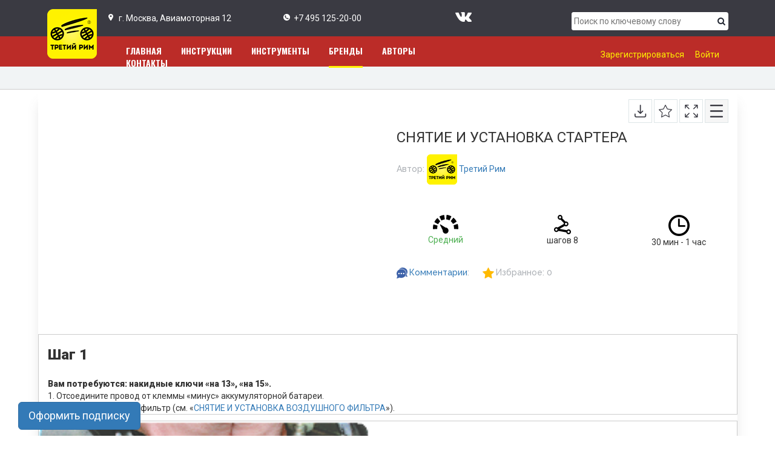

--- FILE ---
content_type: text/html; charset=UTF-8
request_url: https://rim3.ru/auto/brands/vaz/lada-priora/elektrooborudovanie-4217/snyatie-i-ustanovka-startera/
body_size: 13144
content:
<!DOCTYPE html>
<html lang="ru">
<head>
	<meta name="robots" content="index, follow">
<meta name="keywords" content="ВАЗ, ВАЗ 2107, ЭЛЕКТРООБОРУДОВАНИЯ">
<meta name="description" content="ПРОВЕРКА ЭЛЕКТРООБОРУДОВАНИЯ ВАЗ 2107">
	<meta charset="utf-8">
	<meta content="" name="description" />
	<meta content="" property="og:image" />
	<meta content="" property="og:description" />
	<meta content="" property="og:site_name" />
	<meta content="website" property="og:type" />
	<meta content="telephone=no" name="format-detection" />
	<meta http-equiv="x-rim-auto-match" content="none">
	<meta http-equiv="X-UA-Compatible" content="IE=edge" />
	<meta name="viewport" content="width=device-width, initial-scale=1.0" />
	<link rel="shortcut icon" href="/favicon.ico" />
	<link rel="canonical" href="https://rim3.ru/auto/brands/vaz/lada-priora/elektrooborudovanie-4217/snyatie-i-ustanovka-startera/"/>
	<link href="https://fonts.googleapis.com/css?family=Oswald:200,700|Raleway:500|Roboto:100,400,900" rel="stylesheet"> 
	<script data-skip-moving="true">(function(w, d, n) {var cl = "bx-core";var ht = d.documentElement;var htc = ht ? ht.className : undefined;if (htc === undefined || htc.indexOf(cl) !== -1){return;}var ua = n.userAgent;if (/(iPad;)|(iPhone;)/i.test(ua)){cl += " bx-ios";}else if (/Windows/i.test(ua)){cl += ' bx-win';}else if (/Macintosh/i.test(ua)){cl += " bx-mac";}else if (/Linux/i.test(ua) && !/Android/i.test(ua)){cl += " bx-linux";}else if (/Android/i.test(ua)){cl += " bx-android";}cl += (/(ipad|iphone|android|mobile|touch)/i.test(ua) ? " bx-touch" : " bx-no-touch");cl += w.devicePixelRatio && w.devicePixelRatio >= 2? " bx-retina": " bx-no-retina";if (/AppleWebKit/.test(ua)){cl += " bx-chrome";}else if (/Opera/.test(ua)){cl += " bx-opera";}else if (/Firefox/.test(ua)){cl += " bx-firefox";}ht.className = htc ? htc + " " + cl : cl;})(window, document, navigator);</script>


<link href="/bitrix/css/main/bootstrap.min.css?1523371193121326" type="text/css"  rel="stylesheet" >
<link href="/bitrix/css/main/font-awesome.min.css?152337119323748" type="text/css"  rel="stylesheet" >
<link href="/bitrix/js/ui/design-tokens/dist/ui.design-tokens.min.css?171785720323463" type="text/css"  rel="stylesheet" >
<link href="/bitrix/css/main/themes/blue/style.min.css?1523371193331" type="text/css"  rel="stylesheet" >
<link href="/bitrix/js/ui/fonts/opensans/ui.font.opensans.min.css?16933836492320" type="text/css"  rel="stylesheet" >
<link href="/bitrix/js/main/popup/dist/main.popup.bundle.min.css?175378221028056" type="text/css"  rel="stylesheet" >
<link href="/bitrix/js/socialservices/css/ss.min.css?16933835954772" type="text/css"  rel="stylesheet" >
<link href="/bitrix/cache/css/s1/rbp/page_2775c262e0455732319302232b346055/page_2775c262e0455732319302232b346055_v1.css?176423032073589" type="text/css"  rel="stylesheet" >
<link href="/bitrix/panel/main/popup.min.css?169338378020774" type="text/css"  rel="stylesheet" >
<link href="/bitrix/cache/css/s1/rbp/template_167f6d7a599440120fea60e83cdb50b9/template_167f6d7a599440120fea60e83cdb50b9_v1.css?1764230320224259" type="text/css"  data-template-style="true" rel="stylesheet" >
	






	<title>СНЯТИЕ И УСТАНОВКА СТАРТЕРА</title>
	 
</head>
<body>

<div class="container-fluid topline">
	<div class="row">
		<div class="container">
			<div class="row">
				<div class="col-md-1 col-sm-2 col-xs-3">
					<a href="/" class="logo-link"><img class="logo" src="/bitrix/templates/rbp/img/logo.png" alt="Издательство 3 Рим"></a>
				</div>
				<div class="col-md-3 middle hidden-sm hidden-xs top_address">г. Москва, Авиамоторная 12</div>
				<div class="col-md-2 middle hidden-sm hidden-xs top_phone"><a href="tel:+74959662332">+7 495 125-20-00</a></div>
				<div class="col-md-1"></div>
				<div class="col-md-2 middle hidden-sm hidden-xs">
					<a href="https://vk.com/tretij_rim" target="_blank" class="link_vk"></a>
				</div>
				<div class="col-md-3 middle col-sm-10 col-xs-9">
					<div id="title-search">
	<form action="/auto/brands/search/">
		<div class="search">
			<input id="title-search-input" type="text" name="q" value="" autocomplete="off" class="bx-form-control" placeholder="Поиск по ключевому слову"/>
			<input type="image" type="submit" id="submit_search" src="/bitrix/templates/rbp/img/search.png"/>
		</div>
	</form>
</div>
				</div>
			</div>
		</div>
	</div>
</div><div class="container-fluid redline">
	<div class="row">
		<div class="container">
			<div class="row">	
				<div class="col-md-1"></div>			
				<div class="col-md-7">
					<nav class="navbar navbar-default" role="navigation">
						<div class="container-fluid">
						<!-- Название сайта и кнопка раскрытия меню для мобильных -->
 						 <div class="navbar-header">
							 <button type="button" class="navbar-toggle collapsed" data-toggle="collapse" data-target="#bs-example-navbar-collapse-1">
							 <span class="sr-only">Toggle navigation</span>
							 <span class="icon-bar"></span>
							 <span class="icon-bar"></span>
							 <span class="icon-bar"></span>
							 </button>
						 </div>
						 <!-- Само сайт -->
						 <div class="collapse navbar-collapse" id="bs-example-navbar-collapse-1">
						 <ul class="navbar-nav topmenu">
																								<li><a href="/auto/" >Главная</a></li>
																																<li><a href="/auto/instruktsii/" >Инструкции</a></li>
																																<li><a href="https://irim3.ru/catalog/instrumenty/"  target="_blank" >Инструменты</a></li>
																																<li  class="selected active"><a href="/auto/brands/">Бренды</a></li>
																																<li><a href="/auto/avtory/" >Авторы</a></li>
																																<li><a href="/auto/contacts/" >Контакты</a></li>
																					 </ul> 
						 </div><!-- /.navbar-collapse -->
						</div><!-- /.container-fluid -->
					</nav>
				</div>
				<div class="col-md-4  hidden-sm hidden-xs" style="text-align: right;">
 											<br/>
						<a class="yellow_link" href="/auto/auth/registration.php">Зарегистрироваться</a>
						<a class="yellow_link" onClick="$('#login_form').modal('show');">Войти</a>
									</div>
			</div>
		</div>
	</div>
</div>
<div class="container-fluid">
	<div class="row breadcumbs">
		<div class="container">
			<div class="col-md-12 breadcumbs2">
						</div>
		</div>
	</div>
</div>

				
			<div class="container brands">
	<div class="row brands_row">
		 
	<div class='col-xs-12'>
			
  

<div class="container-fluid">
<div class="banners">
	<div class="row">
		<div class="col-md-12 text-center">
			<!--'start_frame_cache_y0XwfU'--><!--'end_frame_cache_y0XwfU'-->		</div>
	</div>
</div>
	<div class="row characteristics">
		<div class="row">
			<div class="col-md-6">
																</div>
			<div class="col-md-6">
				<div style="float: right;">
											<a href="/auto/instruktsii/pdf/?id=133915" target="_blank"><img class="img_button" src="/bitrix/templates/rbp/img/b1.png" alt=""></a>
						<a href="" onclick="AddToWish(133915,0); return false;"><img class="img_button" src="/bitrix/templates/rbp/img/b2.png" alt=""></a>
						<a href="/auto/instruktsii/fullscreen/?id=133915" target="_blank"><img class="img_button" src="/bitrix/templates/rbp/img/b3.png" alt=""></a>
						<a href=""><img class="img_button" src="/bitrix/templates/rbp/img/b4.png" alt=""></a>
				</div>
				<h1>СНЯТИЕ И УСТАНОВКА СТАРТЕРА</h1>
				<span class="span_gray">Автор: </span>
			 							<a href="/auto/avtory/tretij-rim/" class="author"><img src="/bitrix/templates/rbp/img/author.png" alt=""> Третий Рим</a>
								<br>
												<p>
								</p>
				<br>
				<div class="charact_block row">
					<div class="col-md-4 col-xs-4 col-sm-4">
						<div class="charact">
							<img src="/bitrix/templates/rbp/img/speed_big.png" alt="">
							<p class="green">
															Средний 
														</p>
						</div>
					</div>
					<div class="col-md-4 col-xs-4 col-sm-4">
						<div class="charact">
							<img src="/bitrix/templates/rbp/img/steps_big.png" alt="">
							<p>шагов 
															8														</p>
						</div>
					</div>
					<div class="col-md-4 col-xs-4 col-sm-4">
						<div class="charact">
							<img src="/bitrix/templates/rbp/img/time_big.png" alt="">
							<p>
							
															30 мин - 1 час
														
							</p>
						</div>
					</div>
				</div>
				<br>
				<img src="/bitrix/templates/rbp/img/comments.png" alt="">
				<span class="span_gray"><a href="#comments">Комментарии</a>: </span>
				&nbsp;&nbsp;&nbsp;&nbsp;&nbsp;
				<img src="/bitrix/templates/rbp/img/yellow_star.png" alt="">
								<span class="span_gray">Избранное: <span id="res_wish" class="res_wish">0</span></span>
			</div>
		</div>
	</div>

</div>	
<div class="tools">
	<br/>
	<!--<div class="row">
		<div class="col-md-12">
			<img class="models_logo" src="/bitrix/templates/rbp/img/tools_black.png" alt="">
			<h2 class="models_title">Инструменты</h2>
			<h4 class="models_subtitle">Все инструменты этой модели</h4>
			<div class="all_items_models"><a href="#"></a></div>
		</div>
	</div>
	<br/>-->
	<div class="row banners">
		<div class="col-md-4 text-center">
			<!--'start_frame_cache_2DJmFo'--><!--'end_frame_cache_2DJmFo'-->	
		</div>
		<div class="col-md-4 text-center">
			<!--'start_frame_cache_ALOAcH'--><!--'end_frame_cache_ALOAcH'-->		</div>
		<div class="col-md-4 text-center">
			<!--'start_frame_cache_Zg1Ab0'--><!--'end_frame_cache_Zg1Ab0'-->	
		</div>
	</div>
</div>

<div class="tools">
	<!--<br/>
	<div class="row">
		<div class="col-md-12">
			<img class="models_logo" src="/bitrix/templates/rbp/img/zap_black.png" alt="">
			<h2 class="models_title">Запчасти</h2>
			<h4 class="models_subtitle">Необходимые запчасти</h4>
			<div class="all_items_models"><a href="#"></a></div>
		</div>
	</div>-->
	<br/>
	<div class="row banners">
		<div class="col-md-4 text-center">
			<!--'start_frame_cache_MoecjV'--><!--'end_frame_cache_MoecjV'-->	 
		</div>
		<div class="col-md-4 text-center">
			<!--'start_frame_cache_vhh5NV'--><!--'end_frame_cache_vhh5NV'-->	
		</div>
		<div class="col-md-4 text-center">
			<!--'start_frame_cache_SyEEG1'--><!--'end_frame_cache_SyEEG1'-->	
		</div>
	</div>
</div>

<!--'start_frame_cache_qepX1R'--><br/>
<br/>
	<div class="steps">
						
<div class="row gray_border"><div class=" col-md-12"><h4> Шаг 1 </h4><div class="tabsholders"><b>Вам потребуются: накидные ключи «на 13», «на 15».</b><br/>1. Отсоедините провод от клеммы «минус» аккумуляторной батареи.<br/>2. Снимите воздушный фильтр (см. «<a href="/auto/brands/vaz/lada-priora/dvigatel-4217/snyatie-i-ustanovka-vozdushnogo-filtra">СНЯТИЕ И УСТАНОВКА ВОЗДУШНОГО ФИЛЬТРА</a>»).<br/></div></div></div>		
<div class="row gray_border"><div class="col-md-6">
			<img v-bx-lazyload
				class="step_img"
				src="/upload/placeholder.jpg"
				data-lazyload-src="/upload/resize_cache/rbp/rbp/images/4217/224_188_1a7485a5716a6f0b3c752ed1f16f5cecf/instr_img_4227_64.png"
				data-lazyload-error-src="/upload/error.jpg" alt="СНЯТИЕ И УСТАНОВКА СТАРТЕРА, Шаг 2" title="СНЯТИЕ И УСТАНОВКА СТАРТЕРА, Шаг 2"
			/>
		</div><div class=" col-md-6"><h4> Шаг 2 </h4><div class="tabsholders">3. Отверните гайку крепления клеммы...<br/></div></div></div>		
<div class="row gray_border rowfade"><div class="fadein"></div><div class="col-md-6">
			<img v-bx-lazyload
				class="step_img"
				src="/upload/placeholder.jpg"
				data-lazyload-src="/upload/resize_cache/rbp/rbp/images/4217/219_120_1a7485a5716a6f0b3c752ed1f16f5cecf/instr_img_4227_65.png"
				data-lazyload-error-src="/upload/error.jpg" alt="СНЯТИЕ И УСТАНОВКА СТАРТЕРА, Шаг 3" title="СНЯТИЕ И УСТАНОВКА СТАРТЕРА, Шаг 3"
			/>
		</div><div class="textfade col-md-6"><h4> Шаг 3 </h4><div class="tabsholders">4. ...и отсоедините провод с клеммой от контактного болта тягового реле.<br /></div></div></div>		
<div class="row gray_border rowfade"><div class="fadein"></div><div class="col-md-6">
			<img v-bx-lazyload
				class="step_img"
				src="/upload/placeholder.jpg"
				data-lazyload-src="/upload/resize_cache/rbp/rbp/images/4217/224_123_1a7485a5716a6f0b3c752ed1f16f5cecf/instr_img_4227_66.png"
				data-lazyload-error-src="/upload/error.jpg" alt="СНЯТИЕ И УСТАНОВКА СТАРТЕРА, Шаг 4" title="СНЯТИЕ И УСТАНОВКА СТАРТЕРА, Шаг 4"
			/>
		</div><div class="textfade col-md-6"><h4> Шаг 4 </h4><div class="tabsholders">5. Отсоедините провод от клеммы тягового реле.<br/></div></div></div>		
<div class="row gray_border rowfade"><div class="fadein"></div><div class="col-md-6">
			<img v-bx-lazyload
				class="step_img"
				src="/upload/placeholder.jpg"
				data-lazyload-src="/upload/resize_cache/rbp/rbp/images/4217/224_123_1a7485a5716a6f0b3c752ed1f16f5cecf/instr_img_4227_67.png"
				data-lazyload-error-src="/upload/error.jpg" alt="СНЯТИЕ И УСТАНОВКА СТАРТЕРА, Шаг 5" title="СНЯТИЕ И УСТАНОВКА СТАРТЕРА, Шаг 5"
			/>
		</div><div class="textfade col-md-6"><h4> Шаг 5 </h4><div class="tabsholders">6. Отверните гайку шпильки верхнего крепления...<br/></div></div></div>		
<div class="row gray_border rowfade"><div class="fadein"></div><div class="col-md-6">
			<img v-bx-lazyload
				class="step_img"
				src="/upload/placeholder.jpg"
				data-lazyload-src="/upload/resize_cache/rbp/rbp/images/4217/223_110_1a7485a5716a6f0b3c752ed1f16f5cecf/instr_img_4227_68.png"
				data-lazyload-error-src="/upload/error.jpg" alt="СНЯТИЕ И УСТАНОВКА СТАРТЕРА, Шаг 6" title="СНЯТИЕ И УСТАНОВКА СТАРТЕРА, Шаг 6"
			/>
		</div><div class="textfade col-md-6"><h4> Шаг 6 </h4><div class="tabsholders">7. ...затем гайку шпильки нижнего крепления стартера...<br/></div></div></div>		
<div class="row gray_border rowfade"><div class="fadein"></div><div class="col-md-6">
			<img v-bx-lazyload
				class="step_img"
				src="/upload/placeholder.jpg"
				data-lazyload-src="/upload/resize_cache/rbp/rbp/images/4217/223_123_1a7485a5716a6f0b3c752ed1f16f5cecf/instr_img_4227_69.png"
				data-lazyload-error-src="/upload/error.jpg" alt="СНЯТИЕ И УСТАНОВКА СТАРТЕРА, Шаг 7" title="СНЯТИЕ И УСТАНОВКА СТАРТЕРА, Шаг 7"
			/>
		</div><div class="textfade col-md-6"><h4> Шаг 7 </h4><div class="tabsholders">8. ...и снимите стартер с автомобиля.<br/></div></div></div>		
<div class="row gray_border rowfade"><div class="fadein"></div><div class="textfade col-md-12"><h4> Шаг 8 </h4><div class="tabsholders">9. Установите стартер в порядке, обратном снятию.<br/></div></div></div><button type="button" class="btn btn-primary btn-lg" data-toggle="modal" data-target="#modelId" style="position: fixed;bottom: 10px;left: 30px;z-index: 10000;">
    Оформить подписку
</button>
<!-- Modal -->
<div class="modal fade" id="modelId" tabindex="-1" role="dialog" aria-labelledby="modelTitleId" aria-hidden="true">
    <div class="modal-dialog" role="document">
        <div class="modal-content">
            <div class="modal-body">
							<form action="" method="post" class="form_subscribe">
					<input type="hidden" name="act" value="new_subscribe">
					<input type="hidden" name="section_id" value="4217">
					<input type="hidden" name="user_id" value="0">
					<input type="hidden" name="url" value="/auto/brands/vaz/lada-priora/elektrooborudovanie-4217/snyatie-i-ustanovka-startera/">
											<h3>Для получение доступа оформите подписку !</h3>
						<p>Уже более 40 миллионов клиентов с удовольствием используют наш контент! Все просто. Изображение откроется и Вы сможете постоянно им пользоваться после того, как выберете тарифный план.</p>
						<p>Этот раздел сайта создан, чтобы максимально упростить ремонт Вашего автомобиля. Кроме того, Вы сможете проверять качество работы Вашего автосервиса и понять какие именно запчасти Вам действительно необходимы, а какие — нет.</p>
										<div class="res_form_pay">
					</div>
																			<h4></h4>
								<h3>Оформить подписку на "Мою модель автомобиля" </h3>
														<label class="block">
							  <input type="radio" name="subscription_product_id" value="1">
								<span class="pricing-group-pack inline-block">
								  <span class="number-of-images">1 месяц</span>
								  <span class="pack-price block"><span>190&nbsp;рублей</span></span>
								</span>
							</label>
							<br/>	
													<label class="block">
							  <input type="radio" name="subscription_product_id" value="2">
								<span class="pricing-group-pack inline-block">
								  <span class="number-of-images">6 месяцев</span>
								  <span class="pack-price block"><span>690&nbsp;рублей</span></span>
								</span>
							</label>
							<br/>	
													<label class="block">
							  <input type="radio" name="subscription_product_id" value="3">
								<span class="pricing-group-pack inline-block">
								  <span class="number-of-images">1 год</span>
								  <span class="pack-price block"><span>990&nbsp;рублей</span></span>
								</span>
							</label>
							<br/>	
																<div class="user-data">
						<input name="user_name" type="text" placeholder="Ваше имя" value="" required />
						<input name="user_mail" type="text" placeholder="Ваш email" value="" required />
						<input name="user_phone" type="text" placeholder="Ваш телефон" value="" required /><br/>
						<input name="agree" type="checkbox" value="Y" required id="agree"><label for="agree">Согласен на обработку персональных данных</label>
					</div>
					<div class="btn-block">
						<a type="submit" class="btn btn-primary btn-lg w-12" id="pay_subscribe">Оформить подписку</a><br/>
 					</div>
					</form>
 					<br/>
					<p style="font-size: 16px;">Вопросы? Сложности при оформлении подписки? <br/>
					Вы можете связаться с нашей тех. поддержкой:<br/> 
					Телефон <a href="tel:+7 495 125-20-00">+7 495 125-20-00</a> , почта <a href="mailto:ritagism@gmail.com">ritagism@gmail.com</a>, <a href="javascript:jivo_api.open();">чат</a>  
					</p></br>
            </div>
        </div>
    </div>
</div>
	<br>
	</div>	
<!--'end_frame_cache_qepX1R'-->	
		<div class="product-item-detail-tab-content" data-entity="tab-container" data-value="comments" id="comments">
			<div id="soc_comments_div_133915" class="bx_soc_comments_div bx_important bx_blue"><div id="soc_comments_133915" class="bx-catalog-tab-section-container">
	<ul class="bx-catalog-tab-list" style="left: 0;"><li id="soc_comments_133915BLOG"><span>Комментарии</span></li></ul>
	<div class="bx-catalog-tab-body-container">
		<div class="bx-catalog-tab-container"><div id="soc_comments_133915BLOG_cont" class="tab-off"><div id="bx-cat-soc-comments-blg_133915">Загрузка комментариев...</div></div></div>
	</div>
</div>
</div>
		</div>
		<div class="">
	<p class="errortext"></p>	
	<p>
		<form method="POST" id="subscr_rubric" name="subscr_rubric" action="">
			<input type="hidden" name="act" value="add_from_news"/>
			<input type="hidden" name="current_section" value="4227"/>
			<input type="text" name="email" value="" placeholder="E-mail"/>
			<a onclick="AddSubscribeNews(); return false;" class="btn btn-primary">Подписаться</a>
			<p style="color: red;"><b>Подписаться бесплатно.</b></p>
		</form>
	</p>
</div>
	<div class="tools">
	<br/>
	<!--<div class="row">
		<div class="col-md-12">
			<img class="models_logo" src="/bitrix/templates/rbp/img/tools_black.png" alt="">
			<h2 class="models_title">Инструменты</h2>
			<h4 class="models_subtitle">Все инструменты этой модели</h4>
			<div class="all_items_models"><a href="#"></a></div>
		</div>
	</div>
	<br/>-->
	<div class="row banners">
		<div class="col-md-4 text-center">
			<!--'start_frame_cache_pVYwEG'--><!--'end_frame_cache_pVYwEG'-->	
		</div>
		<div class="col-md-4 text-center">
			<!--'start_frame_cache_uMP05O'--><!--'end_frame_cache_uMP05O'-->	
		</div>
		<div class="col-md-4 text-center">
			<!--'start_frame_cache_hG8wzQ'--><!--'end_frame_cache_hG8wzQ'-->	
		</div>
	</div>
</div>
	<div class="tools">
	<!--<br/>
	<div class="row">
		<div class="col-md-12">
			<img class="models_logo" src="/bitrix/templates/rbp/img/zap_black.png" alt="">
			<h2 class="models_title">Запчасти</h2>
			<h4 class="models_subtitle">Необходимые запчасти</h4>
			<div class="all_items_models"><a href="#"></a></div>
		</div>
	</div>-->
	<br/>
	<div class="row banners">
		<div class="col-md-4 text-center">
			<!--'start_frame_cache_bB3l5w'--><!--'end_frame_cache_bB3l5w'-->	
		</div>
		<div class="col-md-4 text-center">
			<!--'start_frame_cache_3edcRS'--><!--'end_frame_cache_3edcRS'-->			
		</div>
		<div class="col-md-4 text-center">
			<!--'start_frame_cache_d6Rxiu'--><!--'end_frame_cache_d6Rxiu'-->		
		</div>
	</div>
</div>

	<div class="video_instr">
		<br>
		<!--<div class="row">
			<div class="col-md-12">
				<img class="models_logo" src="/bitrix/templates/rbp/img/video.png" alt="">
				<h2 class="models_title">Видеоинструкция</h2>
				<h4 class="models_subtitle">Видеоинструкции по этой операции</h4>
			</div>
		</div>-->
		<br><br>
		<div class="row">
			<div class="col-md-12 video_1">
				<!--<img src="/img/video.jpg" alt="">
				<br><br>-->
				<img src="/bitrix/templates/rbp/img/ok.png" alt="">
				<br>
				<span class="done">Готово!</span>
			</div>
		</div>
				<br/>
		<br/>
	</div>
  
	<meta itemprop="name" content="СНЯТИЕ И УСТАНОВКА СТАРТЕРА" />
	<meta itemprop="category" content="" />
			<span itemprop="offers" itemscope itemtype="http://schema.org/Offer">
			<meta itemprop="price" content="" />
			<meta itemprop="priceCurrency" content="" />
			<link itemprop="availability" href="http://schema.org/OutOfStock" />
		</span>
		</div>







	<div>
  

 

 
 
		
<hr/>
<br>

 
	
 
		</div>
		</div>
</div>
<br>
<div class="container banners">
	<div class="row">
		<div class="col-md-5 text-center">
		<!--'start_frame_cache_nR5jbp'--><img alt="" title="" src="/upload/rk/bb2/bb23152d53a38ac550366e600c32696b.png" width="442" height="175" style="border:0;" /><!--'end_frame_cache_nR5jbp'-->		</div>
		<div class="col-md-7 text-center">
		<!--'start_frame_cache_juIq9Z'--><!--'end_frame_cache_juIq9Z'-->		</div>
	</div>
</div>
<br> 
<footer>
	<div class="modal">
		<input class="modal-open" id="modal-2" type="checkbox" hidden>
		<div class="modal-wrap" aria-hidden="true" role="dialog">
			<label class="modal-overlay" for="modal-2"></label>
			<div class="modal-dialog">
				<div class="modal-header">
					<h2>Форма в Модальное окно! :)</h2>
					<label class="btn-close" for="modal-2" aria-hidden="true">×</label>
				</div>
				<div class="modal-body">
					<form>
						<input name="name" placeholder="* Укажите ваше имя" class="textbox" required />
						<input name="emailaddress" placeholder="* Укажите ваш Email" class="textbox" type="email" required />
						<textarea rows="4" cols="50" name="subject" placeholder="* Введите ваше сообщение:" class="message" required></textarea>
						<input name="submit" class="btn btn-form" type="submit" value="Отправить" />
					</form>
				</div>
			</div>
		</div>
	</div>
	<div class="container-fluid footer">
		<div class="row footer1">
			<div class="col-md-4 footer_video_item">
				<div class="footer_bg" id="footer1">
					<h4>1560</h4>
					<h5>загруженных инструкций</h5>
				</div>
			</div>

			<div class="col-md-4 footer_video_item">
				<div class="footer_bg" id="footer2">
					<h4>850</h4>
					<h5>доступных инструментов</h5>
				</div>
			</div>

			<div class="col-md-4 footer_video_item">
				<div class="footer_bg" id="footer3">
					<h4>952</h4>
					<h5>активных пользователей</h5>
				</div>
			</div>
		</div>
		<div class="row footer_video text-center">
			<div class="instructions">
				<div class="col-md-12">
					<div id="video_slider">
						<div style="text-align: center;" class="video sl">
							<img src="/bitrix/templates/rbp/img/yt_1.jpg" alt="">
							<div class="youtube-iframe" data-src="https://www.youtube.com/embed/3j41StI9zhI"></div>
						</div>
						<div style="text-align: center;" class="video sl">
							 <img src="/bitrix/templates/rbp/img/yt_2.jpg" alt="">
							 <div class="youtube-iframe" data-src="https://www.youtube.com/embed/fZZEmokPCcQ"></div>
						</div>
						<div style="text-align: center;" class="video sl">
							 <img src="/bitrix/templates/rbp/img/yt_3.jpg" alt="">
							 <div class="youtube-iframe" data-src="https://www.youtube.com/embed/1UfH5FAJiP4"></div>
						</div>
						<div style="text-align: center;" class="video sl">
							 <img src="/bitrix/templates/rbp/img/yt_4.jpg" alt="">
							 <div class="youtube-iframe" data-src="https://www.youtube.com/embed/j5r_mqasp1Q"></div>
						</div>
					</div>
				</div>
 			</div>
		</div>
		
	<div class="row dark_footer hidden-xs">
	  <div class="com-md-12 text-center">
		<ul class="menu_down">
									<li><a href="/auto/index.php"  >Главная</a></li>
												<li><a href="/auto/instruktsii/"  >Инструкции</a></li>
												<li><a href="https://irim3.ru/catalog/instrumenty/"   target="_blank" >Инструменты</a></li>
												<li><a href="/auto/brands/" class="selected">Бренды</a></li>
												<li><a href="/auto/avtory/"  >Авторы</a></li>
												<li><a href="/auto/contacts/"  >Контакты</a></li>
												<li><a href="/auto/account/"  >Мой кабинет</a></li>
							</ul>
	  </div>
	</div>
			<div class="container-fluid black_footer">
		<div class="row">
			<div class="container">
				<div class="row">
					<br/>
					1994-2026 ТРЕТИЙ РИМ © | <a href="/auto/politika-v-otnoshenii-obrabotki-personalnykh-dannykh-na-sayt/">Политика конфединциальности</a>
					<br/>
				</div>
			</div>
		</div>
	</div>	</div>
</footer>
<style>
	#login_form .modal-body{
		padding: 0px;
	}
	#login_form .modal-content{
		border-radius:0px;
	}
	#login_form .modal-content{
		text-align:center;
	}
	#login_form .close_modal{
		display: block;
		text-align: center;
		margin-bottom: 10px;
	} 
</style>
<!-- Modal -->
<div class="modal fade" id="login_form" tabindex="-1" role="dialog" aria-labelledby="modelTitleId" aria-hidden="true">
    <div class="modal-dialog" role="document">
	<a class="close_modal" onclick="$('#login_form').modal('hide');"><img src="/bitrix/templates/rbp/img/close.png" alt="" id="close" ></a>
        <div class="modal-content">
            <div class="modal-body">
              <div class="login_bg">
<form name="form_auth" method="post" target="_top" action="/auto/brands/vaz/lada-priora/elektrooborudovanie-4217/snyatie-i-ustanovka-startera/?login=yes">
	<input type="hidden" name="AUTH_FORM" value="Y" />
	<input type="hidden" name="TYPE" value="AUTH" />
		<input type="hidden" name="backurl" id="backurl" value="/auto/brands/vaz/lada-priora/elektrooborudovanie-4217/snyatie-i-ustanovka-startera/" />
		<h2>Войти</h2>
		<div class="login_left">
		<p>Почта</p>
		<input type="text" placeholder="" name="USER_LOGIN" maxlength="50" value="" size="17">
		<br/><br/>
		<p>Пароль</p>
		<input type="password" name="USER_PASSWORD" id="pass" maxlength="50" size="17" autocomplete="off" placeholder=""/>
							<br/>
					</div>
	<div class="login_middle_or"><br>
	</div>
	<div class="login_right">
	<div>Войти через социальные сети</div>
				<div class="bx-auth-serv-icons">
			<a title="Facebook" href="javascript:void(0)" onclick="BX.util.popup('https://www.facebook.com/dialog/oauth?client_id=1877915098935579&amp;redirect_uri=https%3A%2F%2Frim3.ru%2Fbitrix%2Ftools%2Foauth%2Ffacebook.php&amp;scope=email&amp;display=popup&amp;state=site_id%3Ds1%26backurl%3D%252Fauto%252Fbrands%252Fvaz%252Flada-priora%252Felektrooborudovanie-4217%252Fsnyatie-i-ustanovka-startera%252F%253Fcheck_key%253D4bdc761cd65476dffaa8f8d4e406db75%26redirect_url%3D%252Fauto%252Fbrands%252Fvaz%252Flada-priora%252Felektrooborudovanie-4217%252Fsnyatie-i-ustanovka-startera%252F', 580, 400)" id="bx_auth_href_Facebook"><i class="bx-ss-icon facebook"></i></a>
			<a title="X" href="javascript:void(0)" onclick="BX.util.popup('/bitrix/tools/oauth/twitter.php?check_key=4bdc761cd65476dffaa8f8d4e406db75&amp;backurl=%252Fauto%252Fbrands%252Fvaz%252Flada-priora%252Felektrooborudovanie-4217%252Fsnyatie-i-ustanovka-startera%252F', 800, 450)" id="bx_auth_href_Twitter"><i class="bx-ss-icon twitter"></i></a>
			<a title="ВКонтакте" href="javascript:void(0)" onclick="BX.util.popup('https://oauth.vk.com/authorize?client_id=6629886&amp;redirect_uri=https%3A%2F%2Frim3.ru%2Fbitrix%2Ftools%2Foauth%2Fvkontakte.php&amp;scope=friends,offline,email&amp;response_type=code&amp;state=[base64]%3D%3D', 660, 425)" id="bx_auth_href_VKontakte"><i class="bx-ss-icon vkontakte"></i></a>
	</div>
 			</div>
	<div class="form_middle">
				<noindex><a href="/auth/registration.php" rel="nofollow">Регистрация</a></noindex>
				&nbsp;&nbsp;|&nbsp;&nbsp;
		<noindex><a href="/auto/auth/?forgot_password=yes#" rel="nofollow">Восстановление пароля</a></noindex>
		<br/>
	</div>
	<button type="submit" value="Submit" class="login_submit">ВОЙТИ</button>	
</form>
</div>
            </div>
         </div>
    </div>
</div>
	<div class="hidden"></div>
	<!-- Mandatory for Responsive Bootstrap Toolkit to operate -->
	<div class="device-xs visible-xs"></div>
	<div class="device-sm visible-sm"></div>
	<div class="device-md visible-md"></div>
	<div class="device-lg visible-lg"></div>
	<!-- end mandatory -->
	<!-- Yandex.Metrika counter -->
		<noscript><div><img src="https://mc.yandex.ru/watch/50372656" style="position:absolute; left:-9999px;" alt="" /></div></noscript>
	<!-- /Yandex.Metrika counter -->
	<!-- Yandex.Metrika counter -->
		<noscript><div><img src="https://mc.yandex.ru/watch/51233308" style="position:absolute; left:-9999px;" alt="" /></div></noscript>
	<!-- /Yandex.Metrika counter -->
	 

<script>if(!window.BX)window.BX={};if(!window.BX.message)window.BX.message=function(mess){if(typeof mess==='object'){for(let i in mess) {BX.message[i]=mess[i];} return true;}};</script>
<script>(window.BX||top.BX).message({"JS_CORE_LOADING":"Загрузка...","JS_CORE_NO_DATA":"- Нет данных -","JS_CORE_WINDOW_CLOSE":"Закрыть","JS_CORE_WINDOW_EXPAND":"Развернуть","JS_CORE_WINDOW_NARROW":"Свернуть в окно","JS_CORE_WINDOW_SAVE":"Сохранить","JS_CORE_WINDOW_CANCEL":"Отменить","JS_CORE_WINDOW_CONTINUE":"Продолжить","JS_CORE_H":"ч","JS_CORE_M":"м","JS_CORE_S":"с","JSADM_AI_HIDE_EXTRA":"Скрыть лишние","JSADM_AI_ALL_NOTIF":"Показать все","JSADM_AUTH_REQ":"Требуется авторизация!","JS_CORE_WINDOW_AUTH":"Войти","JS_CORE_IMAGE_FULL":"Полный размер"});</script><script src="/bitrix/js/main/core/core.min.js?1758274294229643"></script><script>BX.Runtime.registerExtension({"name":"main.core","namespace":"BX","loaded":true});</script>
<script>BX.setJSList(["\/bitrix\/js\/main\/core\/core_ajax.js","\/bitrix\/js\/main\/core\/core_promise.js","\/bitrix\/js\/main\/polyfill\/promise\/js\/promise.js","\/bitrix\/js\/main\/loadext\/loadext.js","\/bitrix\/js\/main\/loadext\/extension.js","\/bitrix\/js\/main\/polyfill\/promise\/js\/promise.js","\/bitrix\/js\/main\/polyfill\/find\/js\/find.js","\/bitrix\/js\/main\/polyfill\/includes\/js\/includes.js","\/bitrix\/js\/main\/polyfill\/matches\/js\/matches.js","\/bitrix\/js\/ui\/polyfill\/closest\/js\/closest.js","\/bitrix\/js\/main\/polyfill\/fill\/main.polyfill.fill.js","\/bitrix\/js\/main\/polyfill\/find\/js\/find.js","\/bitrix\/js\/main\/polyfill\/matches\/js\/matches.js","\/bitrix\/js\/main\/polyfill\/core\/dist\/polyfill.bundle.js","\/bitrix\/js\/main\/core\/core.js","\/bitrix\/js\/main\/polyfill\/intersectionobserver\/js\/intersectionobserver.js","\/bitrix\/js\/main\/lazyload\/dist\/lazyload.bundle.js","\/bitrix\/js\/main\/polyfill\/core\/dist\/polyfill.bundle.js","\/bitrix\/js\/main\/parambag\/dist\/parambag.bundle.js"]);
</script>
<script>BX.Runtime.registerExtension({"name":"ui.dexie","namespace":"BX.DexieExport","loaded":true});</script>
<script>BX.Runtime.registerExtension({"name":"ls","namespace":"window","loaded":true});</script>
<script>BX.Runtime.registerExtension({"name":"fx","namespace":"window","loaded":true});</script>
<script>BX.Runtime.registerExtension({"name":"fc","namespace":"window","loaded":true});</script>
<script>BX.Runtime.registerExtension({"name":"pull.protobuf","namespace":"BX","loaded":true});</script>
<script>BX.Runtime.registerExtension({"name":"rest.client","namespace":"window","loaded":true});</script>
<script>(window.BX||top.BX).message({"pull_server_enabled":"Y","pull_config_timestamp":1753782291,"shared_worker_allowed":"Y","pull_guest_mode":"N","pull_guest_user_id":0,"pull_worker_mtime":1753782289});(window.BX||top.BX).message({"PULL_OLD_REVISION":"Для продолжения корректной работы с сайтом необходимо перезагрузить страницу."});</script>
<script>BX.Runtime.registerExtension({"name":"pull.client","namespace":"BX","loaded":true});</script>
<script>BX.Runtime.registerExtension({"name":"pull","namespace":"window","loaded":true});</script>
<script>BX.Runtime.registerExtension({"name":"ui.vue","namespace":"BX","loaded":true});</script>
<script>BX.Runtime.registerExtension({"name":"main.polyfill.intersectionobserver","namespace":"window","loaded":true});</script>
<script>BX.Runtime.registerExtension({"name":"ui.vue.directives.lazyload","namespace":"","loaded":true});</script>
<script>BX.Runtime.registerExtension({"name":"ui.design-tokens","namespace":"window","loaded":true});</script>
<script>BX.Runtime.registerExtension({"name":"main.pageobject","namespace":"BX","loaded":true});</script>
<script>(window.BX||top.BX).message({"JS_CORE_LOADING":"Загрузка...","JS_CORE_NO_DATA":"- Нет данных -","JS_CORE_WINDOW_CLOSE":"Закрыть","JS_CORE_WINDOW_EXPAND":"Развернуть","JS_CORE_WINDOW_NARROW":"Свернуть в окно","JS_CORE_WINDOW_SAVE":"Сохранить","JS_CORE_WINDOW_CANCEL":"Отменить","JS_CORE_WINDOW_CONTINUE":"Продолжить","JS_CORE_H":"ч","JS_CORE_M":"м","JS_CORE_S":"с","JSADM_AI_HIDE_EXTRA":"Скрыть лишние","JSADM_AI_ALL_NOTIF":"Показать все","JSADM_AUTH_REQ":"Требуется авторизация!","JS_CORE_WINDOW_AUTH":"Войти","JS_CORE_IMAGE_FULL":"Полный размер"});</script>
<script>BX.Runtime.registerExtension({"name":"window","namespace":"window","loaded":true});</script>
<script>BX.Runtime.registerExtension({"name":"ui.fonts.opensans","namespace":"window","loaded":true});</script>
<script>BX.Runtime.registerExtension({"name":"main.popup","namespace":"BX.Main","loaded":true});</script>
<script>BX.Runtime.registerExtension({"name":"popup","namespace":"window","loaded":true});</script>
<script>(window.BX||top.BX).message({"LANGUAGE_ID":"ru","FORMAT_DATE":"DD.MM.YYYY","FORMAT_DATETIME":"DD.MM.YYYY HH:MI:SS","COOKIE_PREFIX":"BITRIX_SM","SERVER_TZ_OFFSET":"18000","UTF_MODE":"Y","SITE_ID":"s1","SITE_DIR":"\/","USER_ID":"","SERVER_TIME":1769459616,"USER_TZ_OFFSET":0,"USER_TZ_AUTO":"Y","bitrix_sessid":"db8b5812acd2a06329789db77104a999"});</script><script src="/bitrix/js/ui/dexie/dist/dexie.bundle.min.js?1753782313102530"></script>
<script src="/bitrix/js/main/core/core_ls.min.js?17395071672683"></script>
<script src="/bitrix/js/main/core/core_fx.min.js?15233711869768"></script>
<script src="/bitrix/js/main/core/core_frame_cache.min.js?175378232810481"></script>
<script src="/bitrix/js/pull/protobuf/protobuf.min.js?161094233676433"></script>
<script src="/bitrix/js/pull/protobuf/model.min.js?161094233614190"></script>
<script src="/bitrix/js/rest/client/rest.client.min.js?16109423799240"></script>
<script src="/bitrix/js/pull/client/pull.client.min.js?175378229049849"></script>
<script src="/bitrix/js/ui/vue/vue2/prod/dist/vue.bundle.min.js?1651574181113213"></script>
<script src="/bitrix/js/main/polyfill/intersectionobserver/js/intersectionobserver.min.js?15432958347124"></script>
<script src="/bitrix/js/ui/vue/directives/lazyload/dist/lazyload.bundle.min.js?17178571213033"></script>
<script src="/bitrix/js/main/pageobject/dist/pageobject.bundle.min.js?1758274294531"></script>
<script src="/bitrix/js/main/core/core_window.min.js?171785726976324"></script>
<script src="/bitrix/js/main/popup/dist/main.popup.bundle.min.js?175827434467261"></script>
<script src="/bitrix/js/socialservices/ss.js?15233711871419"></script>
<script>BX.setCSSList(["\/bitrix\/templates\/rbp\/components\/bitrix\/catalog\/brands_instruction_list\/style.css","\/bitrix\/templates\/rbp\/components\/bitrix\/catalog.element\/.default\/style.css","\/bitrix\/templates\/rbp\/components\/bitrix\/catalog.comments\/.default\/style.css","\/bitrix\/components\/bitrix\/blog\/templates\/.default\/style.css","\/bitrix\/components\/bitrix\/blog\/templates\/.default\/themes\/green\/style.css","\/bitrix\/templates\/rbp\/components\/bitrix\/catalog.comments\/.default\/themes\/blue\/style.css","\/bitrix\/templates\/rbp\/components\/bitrix\/catalog.element\/.default\/themes\/blue\/style.css","\/bitrix\/templates\/rbp\/css\/bootstrap.css","\/bitrix\/templates\/rbp\/css\/animate.min.css","\/bitrix\/templates\/rbp\/css\/jquery.cardtabs.css","\/bitrix\/templates\/rbp\/css\/slick.css","\/bitrix\/templates\/rbp\/css\/slick-theme.css","\/bitrix\/templates\/rbp\/components\/bitrix\/search.title\/search_tit2\/style.css","\/bitrix\/templates\/rbp\/components\/bitrix\/menu\/menu-rbp-top\/style.css","\/bitrix\/templates\/rbp\/components\/bitrix\/menu\/menu-rbp-bottom\/style.css","\/bitrix\/templates\/rbp\/components\/bitrix\/system.auth.authorize\/rbp_authbox\/style.css","\/bitrix\/templates\/rbp\/template_styles.css"]);</script>
<script>
					(function () {
						"use strict";

						var counter = function ()
						{
							var cookie = (function (name) {
								var parts = ("; " + document.cookie).split("; " + name + "=");
								if (parts.length == 2) {
									try {return JSON.parse(decodeURIComponent(parts.pop().split(";").shift()));}
									catch (e) {}
								}
							})("BITRIX_CONVERSION_CONTEXT_s1");

							if (cookie && cookie.EXPIRE >= BX.message("SERVER_TIME"))
								return;

							var request = new XMLHttpRequest();
							request.open("POST", "/bitrix/tools/conversion/ajax_counter.php", true);
							request.setRequestHeader("Content-type", "application/x-www-form-urlencoded");
							request.send(
								"SITE_ID="+encodeURIComponent("s1")+
								"&sessid="+encodeURIComponent(BX.bitrix_sessid())+
								"&HTTP_REFERER="+encodeURIComponent(document.referrer)
							);
						};

						if (window.frameRequestStart === true)
							BX.addCustomEvent("onFrameDataReceived", counter);
						else
							BX.ready(counter);
					})();
				</script>



<script src="/bitrix/templates/rbp/js/jquery.min.js?153923730486351"></script>
<script src="/bitrix/templates/rbp/js/jquery-1.11.1.min.js?153685637095786"></script>
<script src="/bitrix/templates/rbp/js/bootstrap.min.js?153685637037045"></script>
<script src="/bitrix/templates/rbp/js/parallax.min.js?15368563706661"></script>
<script src="/bitrix/templates/rbp/js/jquery.bxslider.min.js?153685637023543"></script>
<script src="/bitrix/templates/rbp/js/jquery.cardtabs.js?15368563701950"></script>
<script src="/bitrix/templates/rbp/js/wow.min.js?15368563708426"></script>
<script src="/bitrix/templates/rbp/js/jquery.waterwheelCarousel.js?153685637026037"></script>
<script src="/bitrix/templates/rbp/js/slick.min.js?153685637042863"></script>
<script src="/bitrix/templates/rbp/js/rbp.js?15864116036884"></script>
<script src="/bitrix/components/bitrix/search.title/script.min.js?17537822196543"></script>
<script src="/bitrix/templates/rbp/components/bitrix/catalog.element/.default/script.js?15864116671780"></script>
<script src="/bitrix/templates/rbp/components/bitrix/catalog.comments/.default/script.min.js?15333024175833"></script>

<script>
		new WOW().init();
	</script>
<script>
	BX.ready(function(){
		new JCTitleSearch({
			'AJAX_PAGE' : '/auto/brands/vaz/lada-priora/elektrooborudovanie-4217/snyatie-i-ustanovka-startera/',
			'CONTAINER_ID': 'title-search',
			'INPUT_ID': 'title-search-input',
			'MIN_QUERY_LEN': 2
		});
	});
</script>

<script type="text/javascript">
var obCatalogComments_133915 = new JCCatalogSocnetsComments({'serviceList':{'blog':true},'settings':{'blog':{'ajaxUrl':'/bitrix/templates/rbp/components/bitrix/catalog.comments/.default/ajax.php?IBLOCK_ID=37&ELEMENT_ID=133915&SITE_ID=s1','ajaxParams':[],'contID':'bx-cat-soc-comments-blg_133915'}},'tabs':{'activeTabId':'BLOG','tabsContId':'soc_comments_133915','tabList':['BLOG']}});
</script><script>
		BX.ready(BX.defer(function(){
			if (!!window.obbx_117848907_133915)
			{
				window.obbx_117848907_133915.allowViewedCount(true);
			}
		}));
	</script>

<script type="text/javascript">
try{document.form_auth.USER_LOGIN.focus();}catch(e){}
</script><script type="text/javascript" >
		(function (d, w, c) {
			(w[c] = w[c] || []).push(function() {
				try {
					w.yaCounter50372656 = new Ya.Metrika2({
						id:50372656,
						clickmap:true,
						trackLinks:true,
						accurateTrackBounce:true,
						webvisor:true
					});
				} catch(e) { }
			});

			var n = d.getElementsByTagName("script")[0],
				s = d.createElement("script"),
				f = function () { n.parentNode.insertBefore(s, n); };
			s.type = "text/javascript";
			s.async = true;
			s.src = "https://mc.yandex.ru/metrika/tag.js";

			if (w.opera == "[object Opera]") {
				d.addEventListener("DOMContentLoaded", f, false);
			} else { f(); }
		})(document, window, "yandex_metrika_callbacks2");
	</script>
<script type="text/javascript" >
		(function (d, w, c) {
			(w[c] = w[c] || []).push(function() {
				try {
					w.yaCounter51233308 = new Ya.Metrika2({
						id:51233308,
						clickmap:true,
						trackLinks:true,
						accurateTrackBounce:true,
						webvisor:true
					});
				} catch(e) { }
			});

			var n = d.getElementsByTagName("script")[0],
				s = d.createElement("script"),
				f = function () { n.parentNode.insertBefore(s, n); };
			s.type = "text/javascript";
			s.async = true;
			s.src = "https://mc.yandex.ru/metrika/tag.js";

			if (w.opera == "[object Opera]") {
				d.addEventListener("DOMContentLoaded", f, false);
			} else { f(); }
		})(document, window, "yandex_metrika_callbacks2");
	</script>
</body>
</html>

--- FILE ---
content_type: application/javascript
request_url: https://rim3.ru/bitrix/templates/rbp/js/jquery.cardtabs.js?15368563701950
body_size: 659
content:
/*!
 * CardTabs jQuery plugin
 * https://github.com/blekerfeld/cardtabs
 *
 * Released under the MIT license
 */

jQuery.fn.cardTabs = function(options){

	var mainClass =  $(this).attr('class');
	var activeCount = 0;

	var settings = $.extend({
        theme: '',
     }, options );

	// Initializing
	var htmlInner = $(this).html();
	var stack = $('<div />').addClass('card-tabs-stack').html(htmlInner);
	var bar = $('<div />').addClass('card-tabs-bar');
	var num=1;

	$('.' + mainClass).children('div[data-tab]').each(function(){
		bar.append($('<a />').attr('href', 'javascript:void(0);').attr('class', 'tab_link_'+num).data('tab', $(this).data('tab')).append($(this).data('tab')));
		num++;
	});

	$('.' + mainClass).html('').append(bar).append(stack);


	// Fixing the theme
	if(settings.theme != ''){
		$('.' + mainClass + ' .card-tabs-bar').addClass(settings.theme);
		$('.' + mainClass + ' .card-tabs-stack').addClass(settings.theme);
	}

	function toggleTab(obj){
		$('.' + mainClass + " .card-tabs-stack div[data-tab][data-tab='" + obj.data('tab') + "']").show();
		$('.' + mainClass + " .card-tabs-stack div[data-tab][data-tab!='" + obj.data('tab') + "']").hide();
	}

	// Checking whether we have to set a tab as active
    $('.' + mainClass + ' .card-tabs-stack').children('div[data-tab]').each(function () {
    	if($(this).hasClass('active')){
    		$('.' + mainClass + " .card-tabs-bar a[data-tab='" + $(this).data('tab') + "']").addClass('active');
    		toggleTab($(this));
    		$(this).removeClass('active');
    		activeCount++;
    	}
	});

	// Otherwise, it's the first one, and the first tab in the bar needs to be active
	if(activeCount == 0){
		$('.' + mainClass + ' .card-tabs-bar a:first-child').addClass('active');
	}

	$('.' + mainClass + ' .card-tabs-bar a').click(function(){
		$('.' + mainClass + ' .card-tabs-bar a').removeClass('active');
		$(this).addClass('active');
		toggleTab($(this));
	});

	return this;
};
